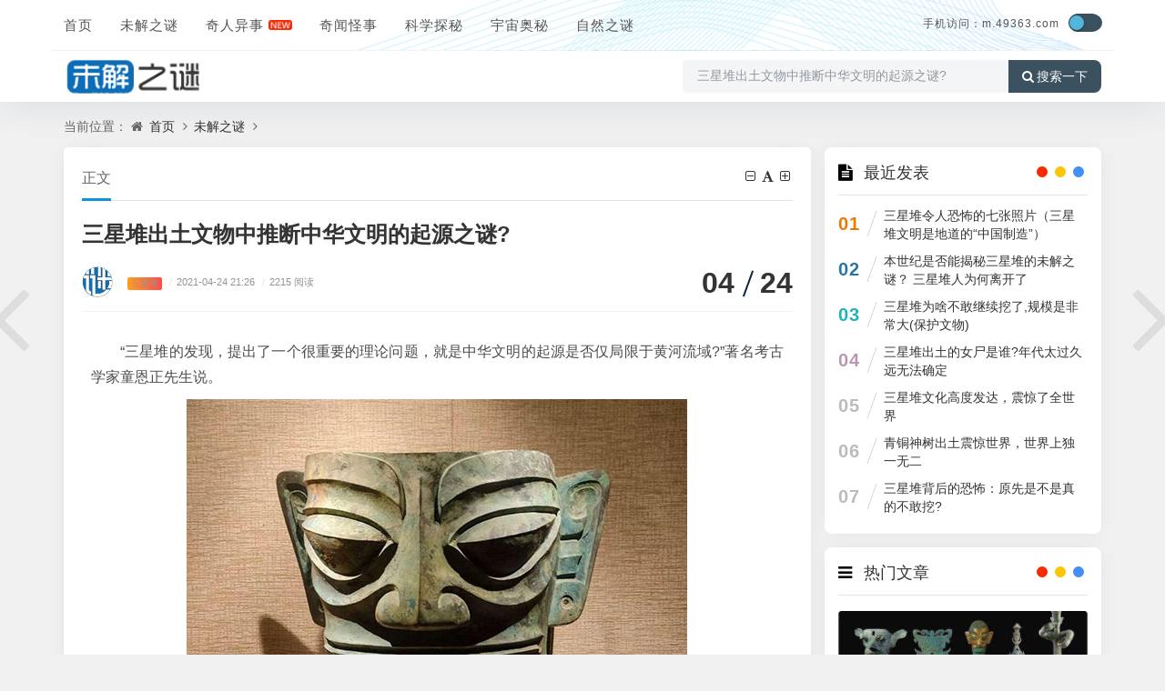

--- FILE ---
content_type: text/html
request_url: http://www.49363.com/tansuo/sanxingdui/20908.html
body_size: 8131
content:
<!DOCTYPE html>
<html xml:lang="zh-CN" lang="zh-CN">

<head>
<meta http-equiv="Content-Type" content="text/html; charset=utf-8" />
<meta http-equiv="X-UA-Compatible" content="IE=edge, chrome=1" />
<meta name="viewport" content="width=device-width, initial-scale=1, minimum-scale=1, maximum-scale=1, viewport-fit=cover">
<meta name="applicable-device" content="pc,mobile">
<meta name="renderer" content="webkit" />
<meta name="force-rendering" content="webkit" />
<meta name="mobile-agent" content="format=html5;url=https://m.49363.com/tansuo/sanxingdui/20908.html">
<meta name="mobile-agent" content="format=xhtml;url=https://m.49363.com/tansuo/sanxingdui/20908.html">
<title>三星堆出土文物中推断中华文明的起源之谜? — 未解之谜网</title>
<meta content="但是在四川一带的三星堆文明，历史上就没有记载了，有人认为这是文献中的古蜀国，不过三星堆文明的毁弃是在商朝晚期，而古蜀国灭亡是在战国时期" name="description">
<script src="/statics/jiemi/js/jquery-2.2.4.min.js"></script>
<script src="/statics/jiemi/js/zblogphp.js"></script>
<script src="/statics/jiemi/js/c_html_js_add.js"></script>
<script src="/statics/jiemi/js/swiper.min.js"></script>
<script src="/statics/jiemi/js/shield.js"></script>
<link href="/statics/jiemi/css/animate.css" media="all" rel="stylesheet" />
<link href="/statics/jiemi/css/fancybox.css" media="all" rel="stylesheet" />
<link href="/statics/jiemi/css/font-awesome.min.css" rel="stylesheet">
<link href="/statics/jiemi/css/style.css" media="all" rel="stylesheet" />
<link href="/statics/jiemi/css/show.css" rel="stylesheet" />

</head>

<body class="home home-article catop">
<header class="top-header">
  <div class="top-bar">
    <div class="new-header container clearfix">
      <div class="top-bar-left header-nav fl" data-type="index" data-infoid="index">
        <div class="m-nav-header">
          <div class="m_nav-list">
            <a href="javascript:;" class="lines js-m-navlist">
              <i class="nav-bar">
                <span></span>
                <span></span>
                <span></span>
              </i>
            </a>
          </div>
        </div>
        <div class="m-nav-logo">
          <a href="/">
            <img src="/statics/jiemi/picture/202112191639903406851613.png" alt="未解之谜网">
            <img class="night-logo" src="/statics/jiemi/picture/202112191639903423364973.png" alt="未解之谜网"></a>
        </div>
        <div class="m-nav-search">
          <a id="m-nav-so" href="javascript:void(0);">
            <i class="fa fa-search"></i>
          </a>
          <a class="at-night" href="javascript:switchNightMode()" target="_self">
            <i class="wb-switch"></i>
          </a>
          <div class="mini-search">
            <form name="search" class="searchform" method="post" action="/zb_system/cmd.php?act=search">
              <input class="searchInput" type="text" name="q" size="11" placeholder="请输入搜索内容..." value="" id="ls" />
              <button type="submit" class="btn-search dtb2" value="">
                <i class="fa fa-search"></i>
              </button>
            </form>
          </div>
        </div>
        <aside class="mobile_aside mobile_nav">
          <div class="mobile-menu">
            <nav class="top-bar-navigation">
              <ul class="top-bar-menu nav-pills">
                <li class="navbar-item ">
                  <a href="/" title="">首页</a></li>
                <li class="navbar-item ">
                  <a href="/01/" title="未解之谜">未解之谜</a>
                  <ul class="sub-menu">
                    <li class="navbar-item "><a href="/tansuo/baozang/" target="_blank" title="宝藏之谜">宝藏之谜</a></li>
                    <li class="navbar-item "><a href="/tansuo/renleiqiyuan/" target="_blank" title="人类起源之谜">人类起源之谜</a></li>
                    <li class="navbar-item "><a href="/tansuo/sanxingdui/" target="_blank" title="三星堆之谜">三星堆之谜</a></li>
                    <li class="navbar-item "><a href="/tansuo/jushizhen/" target="_blank" title="巨石阵之谜">巨石阵之谜</a></li>
                    <li class="navbar-item "><a href="/tansuo/jihedan/" target="_blank" title="鸡和蛋之谜">鸡和蛋之谜</a></li>
                    <li class="navbar-item "><a href="/tansuo/haiguai/" target="_blank" title="海怪之谜">海怪之谜</a></li>
                    <li class="navbar-item "><a href="/tansuo/chuanguoyuxi/" target="_blank" title="传国玉玺">传国玉玺之谜</a></li>
                  </ul>
                </li>
                <li class="navbar-item "><a href="/qiwen/" title="奇闻怪事">奇人异事</a></li>
                <li class="navbar-item "><a href="/02/" title="奇闻怪事">奇闻怪事</a></li>
                <li class="navbar-item ">
                  <a href="/06/" title="科学探秘">科学探秘</a></li>
                <li class="navbar-item ">
                  <a href="/03/" title="宇宙奥秘">宇宙奥秘</a></li>
                <li class="navbar-item ">
                  <a href="/04/" title="自然之谜">自然之谜</a></li>
              </ul>
              <div id="sidebar-toggle" class="sidebar-toggle">
                <span></span>
              </div>
            </nav>
          </div>
        </aside>
      </div>
      <div class="top-bar-right text-right fr">
		<div class="top-admin">
			<div class="login"><a href="//m.49363.com/" style="font-size:12px">手机访问：m.49363.com</a></div>
			<a class="at-night" href="javascript:switchNightMode()" target="_self"><i class="wb-switch"></i></a>
		</div>
	</div>
    </div>
    <div class="container secnav clearfix">
      <div class="fav-subnav">
        <div class="top-bar-left pull-left navlogo">
          <a href="/" class="logo box">
            <img src="/statics/jiemi/picture/logo1.png" class="logo-light" id="logo-light" alt="未解之谜网">
            <img src="/statics/jiemi/picture/logo2.png" class="logo-dark d-none" id="logo-dark" alt="未解之谜网">
            <b class="shan"></b>
          </a>
        </div>
        <div class="search-warp clearfix">
          <form name="search" method="post" target="_blank" autocomplete="off" onsubmit="window.open('http'+':///www.baidu.com/s?si=www.49363.com&amp;ct=2097152&amp;wd='+this.elements.q.value+'');return false;">
            <div class="search-area">
              <input class="search-input" placeholder="搜索感兴趣的知识和文章" value="三星堆出土文物中推断中华文明的起源之谜?" type="text" name="q"></div>
            <button class="showhide-search" type="submit">
              <i class="fa fa-search"></i>搜索一下</button>
          </form>
        </div>
      </div>
    </div>
    <div id="percentageCounter"></div>
  </div>
</header><main id="article-main" class="site-main article-main container clearfix">
<nav class="navcates place">当前位置：
<i class="fa fa-home"></i>
<a href="/">首页</a>
<i class="fa fa-angle-right"></i>
<a href="http://www.49363.com/01/">未解之谜</a>
<i class="fa fa-angle-right"></i>
</nav>
<div class="row clearfix">
<div class="main fl">
<article class="post single-post">
<header class="entry-header page-header">
<h6 class="place clearfix">
<span class="nat_tit">正文</span>
<div id="font-change" class="single-font fr">
<span id="font-dec">
<a href="#" title="减小字体">
<i class="fa fa-minus-square-o"></i>
</a>
</span>
<span id="font-int">
<a href="#" title="默认字体">
<i class="fa fa-font"></i>
</a>
</span>
<span id="font-inc">
<a href="#" title="增大字体">
<i class="fa fa-plus-square-o"></i>
</a>
</span>
</div>
</h6>
<h1 class="entry-title page-title">三星堆出土文物中推断中华文明的起源之谜?</h1>
<div class="contimg">
<a href="JavaScript:;">
<img alt="sddy008" src="/statics/jiemi/picture/0.png" class="avatar" height="35" width="35"></a>
</div>
<div class="entry-meta contpost-meta">
<a href="JavaScript:;"></a>
<span class="autlv aut-1"><a href="http://www.49363.com/tansuo/sanxingdui/index.html">三星堆</a></span>
<time datetime="2021-04-24 21:26">
<span class="separator">/</span>2021-04-24 21:26</time>
<span class="entry-meta-viewnums">
<span class="separator">/</span>2215 阅读</span></div>
<div class="postArticle-meta">
<span class="entry-meta-time">
<span class="month">04</span>
<span class="day">24</span></span>
</div>
<div class="border-theme"></div>
</header>
<div id="post-category" class="show_text post-category">
<div class="entry-content clearfix">
<p>
&ldquo;三星堆的发现，提出了一个很重要的理论问题，就是中华文明的起源是否仅局限于黄河流域?&rdquo;著名考古学家童恩正先生说。</p>
<p style="text-align: center;">
	<img alt="" src="/uploads/allimg/210424/1-210424212445K7.jpg" /></p>
<p>
三星堆最早被人们发现是1929年，但真正让人知晓是上世纪80年代：大批珍贵文物出土，叹为观止，被誉为&ldquo;20世纪人类最伟大的考古发现之一&rdquo;。它的发现和认知过程，既是几代考古学家锲而不舍的追求，又极具传奇色彩。</p>
<h2>
	中华文明的起源有了新的认识</h2>
<p>
上世纪80年代以前，学界占主导地位思想的是中华文明的起源地在黄河流域，但是，随着长江流域包括良渚、石家河、三星堆等重要遗址发现，学术界对中华文明的起源有了新的认识。</p>
<p>
著名考古学家苏秉琦先生认为，以三星堆为代表的古蜀文明在夏商时期已进入&ldquo;古城、古国、古文明&rdquo;阶段，&ldquo;是中华文明起源多元一体的重要组成部分&rdquo;。这一观点后来成了学术界共识。</p>
<p style="text-align: center;">
	<img alt="" src="/uploads/allimg/210424/1-210424212503524.jpg" /></p>
<p>
在三星堆的出土文物中，青铜尊、罍以及玉璋、玉琮、玉璧、玉戈等与黄河流域一致，显示三星堆具有中华文化的共同属性。而迄今全世界发现的年代最早、树株最高的青铜神树，国内现存年代最早、最大、最完整的青铜立人像，世界上绝无仅有的青铜纵目面具等造型奇特、大气恢弘、内涵丰富的古蜀王国杰出&ldquo;作品&rdquo;，既昭示古蜀文明的辉煌灿烂，也彰显中华文化的丰富性和多样性。</p>
<h2>
	出土文物中推断出中华文明的起源之谜?</h2>
<p>
在记录中国古代神话的《山海经》里，有屹立于东方和西方的&ldquo;扶桑&rdquo;&ldquo;若木&rdquo;神树。三星堆的巨大青铜神树，把古代中国&ldquo;宇宙神树&rdquo;展现出来，成了远古神话最直观&ldquo;实物样本&rdquo;，完美诠释了千载传唱的关于&ldquo;神树&rdquo;&ldquo;十日&rdquo;和&ldquo;太阳鸟&rdquo;的美丽传说。</p>
<p style="text-align: center;">
	<img alt="" src="/uploads/allimg/210424/1-21042421251OS.jpg" /></p>
<p>
三星堆一号坑出土的金杖，上有鸟、弓箭、鱼和戴冠人头像图案。有考古学家认为，这是代表王权的&ldquo;图腾&rdquo;，可能与传说中的古蜀王&mdash;&mdash;鱼凫王有关。三星堆金杖、金面具、青铜人像等在黄河流域鲜见，也与埃及、西亚、中亚等地区的出土文物判然有别，这是古蜀王国对&ldquo;众神&rdquo;极具想象力的艺术表达。</p>
<p>
	<strong>三星堆的确是一个货真价实的文明</strong></p>
<p>
在公元前1000年的中国土地上，够格称为&ldquo;文明&rdquo;的着实不多。位于中原的商文明是咱们比较熟悉的，而且历史教科书上也把&ldquo;商&rdquo;作为一个正统的朝代去记载。</p>
<p style="text-align: center;">
	<img alt="三星堆的确是一个货真价实的文明" src="/uploads/allimg/210424/1-210424212534c0.jpg" /></p>
<p>
但是在四川一带的三星堆文明，历史上就没有记载了，有人认为这是文献中的古蜀国，不过三星堆文明的毁弃是在商朝晚期，而古蜀国灭亡是在战国时期，所以说三星堆文明很有可能只是古蜀国的一个阶段。</p>
<p>
三星堆没有文字，这是令考古学家十分头疼的问题。按道理说，规模如此巨大、文明如此发达、延续时间如此绵长的三星堆，必然会留下文字记载 ...【<strong><a href="/tansuo/sanxingdui/20887.html" target="_blank">查看详情</a></strong>】</p>
<div class="pagination-content"> 
</div>
</div>
<div class="gaoyuan yc">以上就是关于三星堆出土文物中推断中华文明的起源之谜?的全部内容，声明如下:本文内容及图片素材部分来源于网络，根据《信息网络传播权保护条例》，如果我们转载的作品侵犯了您的权利,请在一个月内通知我们，我们会及时删除。</div></div>
</article>
<nav class="single-nav">
<div class="entry-page-prev j-lazy" style="background-image: url(/uploads/allimg/210411/1-2104110511333E.jpg)">
<a href="/tansuo/sanxingdui/20887.html" title="三星堆没有发现文字意味着什么呢?缺失文字制约了文明的发展">
<span>三星堆没有发现文字意味着什么呢?缺失文字制约了文明的发展</span></a>
<div class="entry-page-info">
<span class="pull-left">« 上一篇</span>
<span class="pull-right">04-11</span></div>
</div>
<div class="entry-page-next j-lazy" style="background-image: url(/uploads/allimg/210509/1-21050912205V00.jpg)">
<a href="/tansuo/sanxingdui/20921.html" title="神秘的三星堆文明，竟然与《山海经》惊人的吻合">
<span>神秘的三星堆文明，竟然与《山海经》惊人的吻合</span></a>
<div class="entry-page-info">
<span class="pull-right">下一篇 »</span>
<span class="pull-left">05-09</span></div>
</div>
</nav>
<div class="part-mor">
<!--相关文章-->
<h3 class="section-title">
<span>
<i class="fa fa-rss-square"></i>猜你喜欢</span>
</h3>
<ul class="section-cont-tags pic-box-list clearfix">
<li class="readnew">
<a href="/tansuo/sanxingdui/20952.html">
<i class="pic-thumb">
<img class="lazy" src="/uploads/allimg/210613/1-2106130A422U5.jpg" alt="三星堆背后的恐怖：原先是不是真的不敢挖?" title="三星堆背后的恐怖：原先是不是真的不敢挖?"></i>
<h3>三星堆背后的恐怖：原先是不是真的不敢挖?</h3>
<p>
<b class="datetime">06-13</b>
<span class="viewd"> 555 人在看</span></p>
</a>
</li>
<li class="readnew">
<a href="/tansuo/sanxingdui/20948.html">
<i class="pic-thumb">
<img class="lazy" src="/uploads/allimg/210606/1-210606045JQ10.jpg" alt="三星堆不敢公开的秘密：与中原文明没有任何相似之处" title="三星堆不敢公开的秘密：与中原文明没有任何相似之处"></i>
<h3>三星堆不敢公开的秘密：与中原文明没有任何相似之处</h3>
<p>
<b class="datetime">06-06</b>
<span class="viewd"> 218 人在看</span></p>
</a>
</li>
<li class="readnew">
<a href="/tansuo/sanxingdui/20944.html">
<i class="pic-thumb">
<img class="lazy" src="/uploads/allimg/210530/1-210530003924632.jpg" alt="三星堆最新国宝级文物顶尊跪坐人像，双手是作揖吗?" title="三星堆最新国宝级文物顶尊跪坐人像，双手是作揖吗?"></i>
<h3>三星堆最新国宝级文物顶尊跪坐人像，双手是作揖吗?</h3>
<p>
<b class="datetime">05-30</b>
<span class="viewd"> 664 人在看</span></p>
</a>
</li>
<li class="readnew">
<a href="/tansuo/sanxingdui/20929.html">
<i class="pic-thumb">
<img class="lazy" src="/uploads/allimg/210518/1-21051P32945349.jpg" alt="三星堆是什么意思?至今难以破译的千古之谜" title="三星堆是什么意思?至今难以破译的千古之谜"></i>
<h3>三星堆是什么意思?至今难以破译的千古之谜</h3>
<p>
<b class="datetime">05-18</b>
<span class="viewd"> 326 人在看</span></p>
</a>
</li>
<li class="readnew">
<a href="/tansuo/sanxingdui/20921.html">
<i class="pic-thumb">
<img class="lazy" src="/uploads/allimg/210509/1-21050912205V00.jpg" alt="神秘的三星堆文明，竟然与《山海经》惊人的吻合" title="神秘的三星堆文明，竟然与《山海经》惊人的吻合"></i>
<h3>神秘的三星堆文明，竟然与《山海经》惊人的吻合</h3>
<p>
<b class="datetime">05-09</b>
<span class="viewd"> 447 人在看</span></p>
</a>
</li>
<li class="readnew">
<a href="/tansuo/sanxingdui/20908.html">
<i class="pic-thumb">
<img class="lazy" src="/uploads/allimg/210424/1-210424212445K7.jpg" alt="三星堆出土文物中推断中华文明的起源之谜?" title="三星堆出土文物中推断中华文明的起源之谜?"></i>
<h3>三星堆出土文物中推断中华文明的起源之谜?</h3>
<p>
<b class="datetime">04-24</b>
<span class="viewd"> 530 人在看</span></p>
</a>
</li>
<li class="readnew">
<a href="/tansuo/sanxingdui/20887.html">
<i class="pic-thumb">
<img class="lazy" src="/uploads/allimg/210411/1-2104110511333E.jpg" alt="三星堆没有发现文字意味着什么呢?缺失文字制约了文明的发展" title="三星堆没有发现文字意味着什么呢?缺失文字制约了文明的发展"></i>
<h3>三星堆没有发现文字意味着什么呢?缺失文字制约了文明的发展</h3>
<p>
<b class="datetime">04-11</b>
<span class="viewd"> 460 人在看</span></p>
</a>
</li>
<li class="readnew">
<a href="/tansuo/sanxingdui/20886.html">
<i class="pic-thumb">
<img class="lazy" src="/uploads/allimg/210408/1-21040PG313400.jpg" alt="三个“何”带你一起探究三星堆未解之谜" title="三个“何”带你一起探究三星堆未解之谜"></i>
<h3>三个“何”带你一起探究三星堆未解之谜</h3>
<p>
<b class="datetime">04-08</b>
<span class="viewd"> 394 人在看</span></p>
</a>
</li>
</ul>
</div>
<a href="/tansuo/sanxingdui/20887.html" class="prev-article" title="三星堆没有发现文字意味着什么呢?缺失文字制约了文明的发展">
<i class="fa fa fa-angle-left"></i>
</a>
<a href="/tansuo/sanxingdui/20921.html" class="next-article" title="神秘的三星堆文明，竟然与《山海经》惊人的吻合">
<i class="fa fa fa-angle-right"></i>
</a>
</div>
<aside class="side fr">
<section class="widget wow fadeInDown" id="divPrevious">
<h3 class="widget-title">
<i class="fa fa-divPrevious"></i>
<span>最近发表</span></h3>
<ul class="widget-box divPrevious">
<li class="m-previous">
<span class="rankLeft">
<span class="rankNum num-1">01</span>
<span class="slash"></span>
</span>
<span class="text"><a href="/tansuo/sanxingdui/23085.html" title="三星堆令人恐怖的七张照片（三星堆文明是地道的“中国制造”）">三星堆令人恐怖的七张照片（三星堆文明是地道的“中国制造”）</a></span>
</li>
<li class="m-previous">
<span class="rankLeft">
<span class="rankNum num-2">02</span>
<span class="slash"></span>
</span>
<span class="text"><a href="/tansuo/sanxingdui/22570.html" title="本世纪是否能揭秘三星堆的未解之谜？ 三星堆人为何离开了">本世纪是否能揭秘三星堆的未解之谜？ 三星堆人为何离开了</a></span>
</li>
<li class="m-previous">
<span class="rankLeft">
<span class="rankNum num-3">03</span>
<span class="slash"></span>
</span>
<span class="text"><a href="/tansuo/sanxingdui/22511.html" title="三星堆为啥不敢继续挖了,规模是非常大(保护文物)">三星堆为啥不敢继续挖了,规模是非常大(保护文物)</a></span>
</li>
<li class="m-previous">
<span class="rankLeft">
<span class="rankNum num-4">04</span>
<span class="slash"></span>
</span>
<span class="text"><a href="/tansuo/sanxingdui/21034.html" title="三星堆出土的女尸是谁?年代太过久远无法确定">三星堆出土的女尸是谁?年代太过久远无法确定</a></span>
</li>
<li class="m-previous">
<span class="rankLeft">
<span class="rankNum num-5">05</span>
<span class="slash"></span>
</span>
<span class="text"><a href="/tansuo/sanxingdui/21029.html" title="三星堆文化高度发达，震惊了全世界">三星堆文化高度发达，震惊了全世界</a></span>
</li>
<li class="m-previous">
<span class="rankLeft">
<span class="rankNum num-6">06</span>
<span class="slash"></span>
</span>
<span class="text"><a href="/tansuo/sanxingdui/21010.html" title="青铜神树出土震惊世界，世界上独一无二">青铜神树出土震惊世界，世界上独一无二</a></span>
</li>
<li class="m-previous">
<span class="rankLeft">
<span class="rankNum num-7">07</span>
<span class="slash"></span>
</span>
<span class="text"><a href="/tansuo/sanxingdui/20952.html" title="三星堆背后的恐怖：原先是不是真的不敢挖?">三星堆背后的恐怖：原先是不是真的不敢挖?</a></span>
</li>
</ul>
</section>
<section class="widget wow fadeInDown" id="side_hot">
<h3 class="widget-title">
<i class="fa fa-side_hot"></i>
<span>热门文章</span></h3>
<div class="widget-box side_hot">
<div class="hotimg">
<div class="list-item list-overlay-content">
<div class="media media-2x1">
<a class="media-content" href="/tansuo/sanxingdui/20880.html" style="background-image:url(/uploads/allimg/210330/1-210330061115443.jpg)">
<span class="overlay"></span>
</a>
</div>
<div class="list-content">
<div class="list-body">
<a href="http://www.49363.com/tansuo/sanxingdui/20880.html" class="list-title h-2x">三星堆最牛的文物是什么?</a></div>
<div class="list-footer">
<div class="text-muted text-xs">三星堆 ，
<time class="d-inline-block">03-30</time></div>
</div>
</div>
</div>
</div>
<div class="hotimg">
<div class="list-item list-overlay-content">
<div class="media media-2x1">
<a class="media-content" href="/tansuo/sanxingdui/20879.html" style="background-image:url(/uploads/allimg/210326/1-210326060515X5.jpg)">
<span class="overlay"></span>
</a>
</div>
<div class="list-content">
<div class="list-body">
<a href="http://www.49363.com/tansuo/sanxingdui/20879.html" class="list-title h-2x">三星堆还有多少“奇迹”发现？发掘面积仅占总面积的千分之二</a></div>
<div class="list-footer">
<div class="text-muted text-xs">三星堆 ，
<time class="d-inline-block">03-26</time></div>
</div>
</div>
</div>
</div>
<div class="hotimg">
<div class="list-item list-overlay-content">
<div class="media media-2x1">
<a class="media-content" href="/tansuo/sanxingdui/20877.html" style="background-image:url(/uploads/allimg/210324/1-2103240F943103.jpg)">
<span class="overlay"></span>
</a>
</div>
<div class="list-content">
<div class="list-body">
<a href="http://www.49363.com/tansuo/sanxingdui/20877.html" class="list-title h-2x">三星堆考古现场：是否和商周变革有关?</a></div>
<div class="list-footer">
<div class="text-muted text-xs">三星堆 ，
<time class="d-inline-block">03-24</time></div>
</div>
</div>
</div>
</div>
</div>
</section>
<section class="widget wow fadeInDown" id="side_random">
<h3 class="widget-title">
<i class="fa fa-side_random"></i>
<span>三星堆推荐</span></h3>
<ul class="widget-box side_random">
<li class="r-item">
<div class="r-item-wrap">
<a class="r-thumb" href="/tansuo/sanxingdui/20876.html">
<img width="480" height="300" src="/uploads/allimg/210322/ef4d83636b7605e4b6d809e605a778a3_720w.jpg" alt="三星堆新发现6座坑:出土金面具残片、巨青铜面具、青铜神树"></a>
<h4 class="r-title">
<a href="/tansuo/sanxingdui/20876.html" title="三星堆新发现6座坑:出土金面具残片、巨青铜面具、青铜神树">三星堆新发现6座坑:出土金面具残片、巨青铜面具、青铜神树</a></h4>
</div>
</li>
<li class="r-item">
<div class="r-item-wrap">
<a class="r-thumb" href="/tansuo/sanxingdui/20874.html">
<img width="480" height="300" src="/uploads/allimg/210321/1-210321043406331.jpg" alt="三星堆遗址考古现场新科技：不一样的考古实验室"></a>
<h4 class="r-title">
<a href="/tansuo/sanxingdui/20874.html" title="三星堆遗址考古现场新科技：不一样的考古实验室">三星堆遗址考古现场新科技：不一样的考古实验室</a></h4>
</div>
</li>
<li class="r-item">
<div class="r-item-wrap">
<a class="r-thumb" href="/tansuo/sanxingdui/20873.html">
<img width="480" height="300" src="/uploads/allimg/210321/1-210321041131260.jpg" alt="沉睡三千年，一醒惊天下，三星堆出土的金面具"></a>
<h4 class="r-title">
<a href="/tansuo/sanxingdui/20873.html" title="沉睡三千年，一醒惊天下，三星堆出土的金面具">沉睡三千年，一醒惊天下，三星堆出土的金面具</a></h4>
</div>
</li>
<li class="r-item">
<div class="r-item-wrap">
<a class="r-thumb" href="/tansuo/sanxingdui/20872.html">
<img width="480" height="300" src="/uploads/allimg/210321/1-210321023I5495.jpg" alt="三星堆：中华文明“满天星斗”中最神秘的那颗星辰"></a>
<h4 class="r-title">
<a href="/tansuo/sanxingdui/20872.html" title="三星堆：中华文明“满天星斗”中最神秘的那颗星辰">三星堆：中华文明“满天星斗”中最神秘的那颗星辰</a></h4>
</div>
</li>
</ul>
</section>
</aside>
</div>
</main>
<footer class="site-footer footer">
  <div class="site-info clearfix">
    <div class="container">
      <div class="footer-left">
        <!--底部左边-->
        <div class="footer-l-top clearfix"></div>
        <div class="footer-l-btm">
          <p class="top-text">
            <div class="footer" id="footer">
              <span></span>
            </div>Copyright © 2022 未解之谜网 www.49363.com 版权所有 安全运行
            <span id="iday"></span>天
            <script>function siteRun(d) {
                var nowD = new Date();
                return parseInt((nowD.getTime() - Date.parse(d)) / 24 / 60 / 60 / 1000)
              }
              document.getElementById("iday").innerHTML = siteRun("2012/07/08");</script>
          </p>
          <p class="jubao"></p>
        </div>
      </div>
    </div>
  </div>
</footer><script src="/statics/jiemi/js/jquery.pjax.js"></script>
<script src="/statics/jiemi/js/custom.js"></script>
<script src="/statics/jiemi/js/common.js"></script>
<script src="/statics/jiemi/js/show.js"></script>
<script type="application/ld+json">
{
	"@context": "https://ziyuan.baidu.com/contexts/cambrian.jsonld",
	"@id": "http://www.49363.com/tansuo/sanxingdui/20908.html",
	"title": "三星堆出土文物中推断中华文明的起源之谜?,
	"images": ["//www.49363.com/uploads/allimg/210424/1-210424212445K7.jpg"],
	"description": "但是在四川一带的三星堆文明，历史上就没有记载了，有人认为这是文献中的古蜀国，不过三星堆文明的毁弃是在商朝晚期，而古蜀国灭亡是在战国时期",
	"pubDate":"2023-04-29T23:26:20",
	"upDate":"2023-04-29T23:26:20",
    "data":{
	"WebPage":{
		 "pcUrl":"http://www.49363.com/tansuo/sanxingdui/20908.html",
		 "wapUrl":"https://m.49363.com/tansuo/sanxingdui/20908.html",
		 "fromSrc":"未解之谜网",
	  }
   }
}
</script>
</body>

</html>
